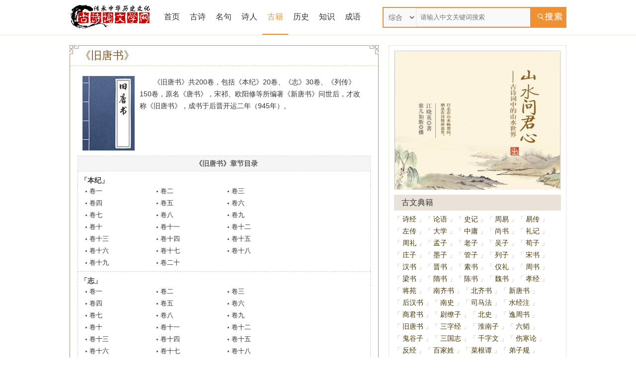

--- FILE ---
content_type: text/html;charset=utf-8
request_url: http://gushiciwenxue.com/bookindex/94.html
body_size: 6526
content:
<!DOCTYPE html>
<html>
<head>
<meta http-equiv="Content-Type" content="text/html;charset=utf-8">
<TITLE>旧唐书原文|全文|翻译|赏析_出自沈昫等作品_古诗词文学网</TITLE>
<meta name="description" content="为大家分享最新的旧唐书全文,旧唐书翻译,旧唐书赏析,旧唐书，沈昫等作品译文等书籍大全信息" />
<meta name="keywords" content="旧唐书全文,旧唐书翻译,旧唐书赏析,沈昫等作品" />
<link rel="stylesheet" type="text/css" href="/skin/style.css" />
<!--[if IE]><script src="/js/html5.js"></script><![endif]-->
<script>
var _hmt = _hmt || [];
(function() {
  var hm = document.createElement("script");
  hm.src = "https://hm.baidu.com/hm.js?a0d20673e0a0868db5c35b934cf9f701";
  var s = document.getElementsByTagName("script")[0]; 
  s.parentNode.insertBefore(hm, s);
})();
</script>

</head>

<body>
<script src="/images/js/j.js"></script>
<script>
	var dqurl = document.URL;
	dqurl2 = dqurl.replace(/http:\/\/(.*?)\//, "http://m.gushiciwenxue.com/")
        if (navigator.userAgent.match(/Android/i)) {
            window.location.href = dqurl2;
        }
        else if ((navigator.userAgent.indexOf('iPhone') != -1) || (navigator.userAgent.indexOf('iPod') != -1)) {
        window.location.href = dqurl2;
        }
</script>
<div class="topbd">
<div class="header">
<div class="top">
<h1>
<a href="http://www.gushiciwenxue.com"><img src="/css/logo78.png" class="dis_b" alt="古诗词文学网" width="180" height="55"/></a></h1>
<ul class="nav">
<li id="i"><a href="http://www.gushiciwenxue.com">首页</a></li>
<li id="li1"><a href="/gushi/">古诗</a></li>
<li id="li2"><a href="/mingju/">名句</a></li>
<li id="li3"><a href="/shiren/">诗人</a></li>
<li id="li4"><a href="/book/">古籍</a></li>
<li id="li5"><a href="/shicilishi/">历史</a></li>
<li id="li6"><a href="/shicizhishi/">知识</a></li>
<li id="li7"><a href="/chengyu/">成语</a></li>
</ul>
<div class="search">
<div class="lable">
<select  class="select">
<option value="all">综合</option>
<option value="gushi">诗词</option>
<option value="author">作者</option>
<option value="mingju">诗句</option>
<option value="book">典籍</option>
<option value="chengyu">成语</option>
<option value="star">句首</option>
<option value="end">句尾</option>
</select>
</div>
<div style="float:left;">
<input type="text" name="ekey" placeholder="请输入中文关键词搜索" class="search-text" id="word" autocomplete="off" x-webkit-speech="" speech="">
</div>
<div style="float:left;"><input type="submit" value=" " class="search-btn" id="search_btn"></div>

<div style="margin-left:0px; display:none" id="box"></div>
</div>
</div>

</div>
</div>

<script>
$('#search_btn').click(function(e) {
    var kwd = $('#word').val()
	if(kwd =='' || kwd =='请输入中文关键词搜索'){
		alert('请输入关键字')
		return false;	
	}else{
		if (/^[\u4e00-\u9fa5\s]+$/.test(kwd)) {
			var strs= new Array(); //定义一数组 
			strs=kwd.split(/\s+/); //字符分割 
			if(strs.length > 3){
				alert("只能有两个空格")
				return false;	
			}
			var type = $(".select").val();
			kwd = encodeURI(kwd)
			window.open("http://so.gushiciwenxue.com/chaxun/"+type+"/"+kwd+"/",'_blank');
		} else {
			alert("请输入中文关键词，多个用空格隔开");
		}
	}
});
$(document).keydown(function(event){ 
if(event.keyCode==13){ 
$("#search_btn").click(); 
} 
});  
</script>
<script>
$('#word').bind('focus',function(){
	setInterval('showbox()',1000);
})
$('#word').blur(function(e) {
    $('#word').unbind("focus");
});
//显示搜索选项
function showbox(){
	var kwd = $('#word').val();
	var len = kwd.length;
	if(len > 0){
		$.post("/ajax.php",{kwd:kwd},function(rs){
			if(rs !=''){
				$('#box').html(rs);
				$('#box').show();
				$('#word').unbind("focus");
			}else{
				$('#word').unbind("focus");	
			}
		});		
	}else{
		$('#box').hide();
		$('#word').unbind("focus");	
	}	
}
function onAdiv(div) {
    document.getElementById(div).style.backgroundColor = '#EBEAD9';
}
function outAdiv(div) {
    document.getElementById(div).style.backgroundColor = '#FBFAF6';
}
</script>
<div class="main">
<div class="left">
<!--四块开始-->
<div class="kk k1"></div>
<div class="kk k2"></div>
<div class="kk k3"></div>
<div class="kk k4"></div>
<!--四块结束-->
<div class="article">
<h2>《旧唐书》</h2>
<dl class="book">
<dd id="cc">
<img style="float:left;padding-right:10px;" alt="旧唐书" src="/uploadsabcd/bookpic/jiutangshu.jpg" width="105" height="150">　　《旧唐书》共200卷，包括《本纪》20卷、《志》30卷、《列传》150卷，原名《唐书》，宋祁、欧阳修等所编著《新唐书》问世后，才改称《旧唐书》，成书于后晋开运二年（945年）。
</dd>
<h3>《旧唐书》章节目录</h3>
<h4>「本纪」</h4>
<ul>
<li><a href="/bookview/7459.html" target="_blank">卷一</a></li>
<li><a href="/bookview/7445.html" target="_blank">卷二</a></li>
<li><a href="/bookview/7448.html" target="_blank">卷三</a></li>
<li><a href="/bookview/7450.html" target="_blank">卷四</a></li>
<li><a href="/bookview/7452.html" target="_blank">卷五</a></li>
<li><a href="/bookview/7454.html" target="_blank">卷六</a></li>
<li><a href="/bookview/7456.html" target="_blank">卷七</a></li>
<li><a href="/bookview/7458.html" target="_blank">卷八</a></li>
<li><a href="/bookview/7460.html" target="_blank">卷九</a></li>
<li><a href="/bookview/7461.html" target="_blank">卷十</a></li>
<li><a href="/bookview/7462.html" target="_blank">卷十一</a></li>
<li><a href="/bookview/7464.html" target="_blank">卷十二</a></li>
<li><a href="/bookview/7468.html" target="_blank">卷十三</a></li>
<li><a href="/bookview/7472.html" target="_blank">卷十四</a></li>
<li><a href="/bookview/7475.html" target="_blank">卷十五</a></li>
<li><a href="/bookview/7478.html" target="_blank">卷十六</a></li>
<li><a href="/bookview/7480.html" target="_blank">卷十七</a></li>
<li><a href="/bookview/7483.html" target="_blank">卷十八</a></li>
<li><a href="/bookview/7487.html" target="_blank">卷十九</a></li>
<li><a href="/bookview/7489.html" target="_blank">卷二十</a></li>
</ul>
<h4>「志」</h4>
<ul>
<li><a href="/bookview/7492.html" target="_blank">卷一</a></li>
<li><a href="/bookview/7463.html" target="_blank">卷二</a></li>
<li><a href="/bookview/7466.html" target="_blank">卷三</a></li>
<li><a href="/bookview/7469.html" target="_blank">卷四</a></li>
<li><a href="/bookview/7471.html" target="_blank">卷五</a></li>
<li><a href="/bookview/7474.html" target="_blank">卷六</a></li>
<li><a href="/bookview/7476.html" target="_blank">卷七</a></li>
<li><a href="/bookview/7479.html" target="_blank">卷八</a></li>
<li><a href="/bookview/7482.html" target="_blank">卷九</a></li>
<li><a href="/bookview/7484.html" target="_blank">卷十</a></li>
<li><a href="/bookview/7486.html" target="_blank">卷十一</a></li>
<li><a href="/bookview/7465.html" target="_blank">卷十二</a></li>
<li><a href="/bookview/7467.html" target="_blank">卷十三</a></li>
<li><a href="/bookview/7470.html" target="_blank">卷十四</a></li>
<li><a href="/bookview/7473.html" target="_blank">卷十五</a></li>
<li><a href="/bookview/7477.html" target="_blank">卷十六</a></li>
<li><a href="/bookview/7481.html" target="_blank">卷十七</a></li>
<li><a href="/bookview/7485.html" target="_blank">卷十八</a></li>
<li><a href="/bookview/7488.html" target="_blank">卷十九</a></li>
<li><a href="/bookview/7490.html" target="_blank">卷二十</a></li>
<li><a href="/bookview/7493.html" target="_blank">卷二十一</a></li>
<li><a href="/bookview/7491.html" target="_blank">卷二十二</a></li>
<li><a href="/bookview/7495.html" target="_blank">卷二十三</a></li>
<li><a href="/bookview/7496.html" target="_blank">卷二十四</a></li>
<li><a href="/bookview/7498.html" target="_blank">卷二十五</a></li>
<li><a href="/bookview/7500.html" target="_blank">卷二十六</a></li>
<li><a href="/bookview/7502.html" target="_blank">卷二十七</a></li>
<li><a href="/bookview/7504.html" target="_blank">卷二十八</a></li>
<li><a href="/bookview/7506.html" target="_blank">卷二十九</a></li>
<li><a href="/bookview/7508.html" target="_blank">卷三十</a></li>
</ul>
<h4>「列传」</h4>
<ul>
<li><a href="/bookview/7510.html" target="_blank">卷一</a></li>
<li><a href="/bookview/7494.html" target="_blank">卷二</a></li>
<li><a href="/bookview/7497.html" target="_blank">卷三</a></li>
<li><a href="/bookview/7499.html" target="_blank">卷四</a></li>
<li><a href="/bookview/7501.html" target="_blank">卷五</a></li>
<li><a href="/bookview/7503.html" target="_blank">卷六</a></li>
<li><a href="/bookview/7505.html" target="_blank">卷七</a></li>
<li><a href="/bookview/7507.html" target="_blank">卷八</a></li>
<li><a href="/bookview/7509.html" target="_blank">卷九</a></li>
<li><a href="/bookview/7511.html" target="_blank">卷十</a></li>
<li><a href="/bookview/7512.html" target="_blank">卷十一</a></li>
<li><a href="/bookview/7513.html" target="_blank">卷十二</a></li>
<li><a href="/bookview/7516.html" target="_blank">卷十三</a></li>
<li><a href="/bookview/7519.html" target="_blank">卷十四</a></li>
<li><a href="/bookview/7523.html" target="_blank">卷十五</a></li>
<li><a href="/bookview/7526.html" target="_blank">卷十六</a></li>
<li><a href="/bookview/7529.html" target="_blank">卷十七</a></li>
<li><a href="/bookview/7531.html" target="_blank">卷十八</a></li>
<li><a href="/bookview/7534.html" target="_blank">卷十九</a></li>
<li><a href="/bookview/7537.html" target="_blank">卷二十</a></li>
<li><a href="/bookview/7539.html" target="_blank">卷二十一</a></li>
<li><a href="/bookview/7514.html" target="_blank">卷二十二</a></li>
<li><a href="/bookview/7517.html" target="_blank">卷二十三</a></li>
<li><a href="/bookview/7520.html" target="_blank">卷二十四</a></li>
<li><a href="/bookview/7522.html" target="_blank">卷二十五</a></li>
<li><a href="/bookview/7525.html" target="_blank">卷二十六</a></li>
<li><a href="/bookview/7528.html" target="_blank">卷二十七</a></li>
<li><a href="/bookview/7532.html" target="_blank">卷二十八</a></li>
<li><a href="/bookview/7535.html" target="_blank">卷二十九</a></li>
<li><a href="/bookview/7538.html" target="_blank">卷三十</a></li>
<li><a href="/bookview/7541.html" target="_blank">卷三十一</a></li>
<li><a href="/bookview/7515.html" target="_blank">卷三十二</a></li>
<li><a href="/bookview/7518.html" target="_blank">卷三十三</a></li>
<li><a href="/bookview/7521.html" target="_blank">卷三十四</a></li>
<li><a href="/bookview/7524.html" target="_blank">卷三十五</a></li>
<li><a href="/bookview/7527.html" target="_blank">卷三十六</a></li>
<li><a href="/bookview/7530.html" target="_blank">卷三十七</a></li>
<li><a href="/bookview/7533.html" target="_blank">卷三十八</a></li>
<li><a href="/bookview/7536.html" target="_blank">卷三十九</a></li>
<li><a href="/bookview/7540.html" target="_blank">卷四十</a></li>
<li><a href="/bookview/7542.html" target="_blank">卷四十一</a></li>
<li><a href="/bookview/7543.html" target="_blank">卷四十二</a></li>
<li><a href="/bookview/7545.html" target="_blank">卷四十三</a></li>
<li><a href="/bookview/7547.html" target="_blank">卷四十四</a></li>
<li><a href="/bookview/7549.html" target="_blank">卷四十五</a></li>
<li><a href="/bookview/7551.html" target="_blank">卷四十六</a></li>
<li><a href="/bookview/7553.html" target="_blank">卷四十七</a></li>
<li><a href="/bookview/7555.html" target="_blank">卷四十八</a></li>
<li><a href="/bookview/7557.html" target="_blank">卷四十九</a></li>
<li><a href="/bookview/7559.html" target="_blank">卷五十</a></li>
<li><a href="/bookview/7561.html" target="_blank">卷五十一</a></li>
<li><a href="/bookview/7544.html" target="_blank">卷五十二</a></li>
<li><a href="/bookview/7546.html" target="_blank">卷五十三</a></li>
<li><a href="/bookview/7548.html" target="_blank">卷五十四</a></li>
<li><a href="/bookview/7550.html" target="_blank">卷五十五</a></li>
<li><a href="/bookview/7552.html" target="_blank">卷五十六</a></li>
<li><a href="/bookview/7554.html" target="_blank">卷五十七</a></li>
<li><a href="/bookview/7556.html" target="_blank">卷五十八</a></li>
<li><a href="/bookview/7558.html" target="_blank">卷五十九</a></li>
<li><a href="/bookview/7560.html" target="_blank">卷六十</a></li>
<li><a href="/bookview/7562.html" target="_blank">卷六十一</a></li>
<li><a href="/bookview/7563.html" target="_blank">卷六十二</a></li>
<li><a href="/bookview/7566.html" target="_blank">卷六十三</a></li>
<li><a href="/bookview/7570.html" target="_blank">卷六十四</a></li>
<li><a href="/bookview/7572.html" target="_blank">卷六十五</a></li>
<li><a href="/bookview/7574.html" target="_blank">卷六十六</a></li>
<li><a href="/bookview/7578.html" target="_blank">卷六十七</a></li>
<li><a href="/bookview/7581.html" target="_blank">卷六十八</a></li>
<li><a href="/bookview/7583.html" target="_blank">卷六十九</a></li>
<li><a href="/bookview/7585.html" target="_blank">卷七十</a></li>
<li><a href="/bookview/7588.html" target="_blank">卷七十一</a></li>
<li><a href="/bookview/7564.html" target="_blank">卷七十二</a></li>
<li><a href="/bookview/7567.html" target="_blank">卷七十三</a></li>
<li><a href="/bookview/7569.html" target="_blank">卷七十四</a></li>
<li><a href="/bookview/7571.html" target="_blank">卷七十五</a></li>
<li><a href="/bookview/7575.html" target="_blank">卷七十六</a></li>
<li><a href="/bookview/7577.html" target="_blank">卷七十七</a></li>
<li><a href="/bookview/7580.html" target="_blank">卷七十八</a></li>
<li><a href="/bookview/7584.html" target="_blank">卷七十九</a></li>
<li><a href="/bookview/7587.html" target="_blank">卷八十</a></li>
<li><a href="/bookview/7590.html" target="_blank">卷八十一</a></li>
<li><a href="/bookview/7565.html" target="_blank">卷八十二</a></li>
<li><a href="/bookview/7568.html" target="_blank">卷八十三</a></li>
<li><a href="/bookview/7573.html" target="_blank">卷八十四</a></li>
<li><a href="/bookview/7576.html" target="_blank">卷八十五</a></li>
<li><a href="/bookview/7579.html" target="_blank">卷八十六</a></li>
<li><a href="/bookview/7582.html" target="_blank">卷八十七</a></li>
<li><a href="/bookview/7586.html" target="_blank">卷八十八</a></li>
<li><a href="/bookview/7589.html" target="_blank">卷八十九</a></li>
<li><a href="/bookview/7591.html" target="_blank">卷九十</a></li>
<li><a href="/bookview/7594.html" target="_blank">卷九十一</a></li>
<li><a href="/bookview/7592.html" target="_blank">卷九十二</a></li>
<li><a href="/bookview/7596.html" target="_blank">卷九十三</a></li>
<li><a href="/bookview/7598.html" target="_blank">卷九十四</a></li>
<li><a href="/bookview/7600.html" target="_blank">卷九十五</a></li>
<li><a href="/bookview/7602.html" target="_blank">卷九十六</a></li>
<li><a href="/bookview/7604.html" target="_blank">卷九十七</a></li>
<li><a href="/bookview/7606.html" target="_blank">卷九十八</a></li>
<li><a href="/bookview/7608.html" target="_blank">卷九十九</a></li>
<li><a href="/bookview/7610.html" target="_blank">卷一百</a></li>
<li><a href="/bookview/7612.html" target="_blank">卷一百零一</a></li>
<li><a href="/bookview/7593.html" target="_blank">卷一百零二</a></li>
<li><a href="/bookview/7595.html" target="_blank">卷一百零三</a></li>
<li><a href="/bookview/7597.html" target="_blank">卷一百零四</a></li>
<li><a href="/bookview/7599.html" target="_blank">卷一百零五</a></li>
<li><a href="/bookview/7601.html" target="_blank">卷一百零六</a></li>
<li><a href="/bookview/7603.html" target="_blank">卷一百零七</a></li>
<li><a href="/bookview/7605.html" target="_blank">卷一百零八</a></li>
<li><a href="/bookview/7607.html" target="_blank">卷一百零九</a></li>
<li><a href="/bookview/7609.html" target="_blank">卷一百一十</a></li>
<li><a href="/bookview/7611.html" target="_blank">卷一百一十一</a></li>
<li><a href="/bookview/7613.html" target="_blank">卷一百一十二</a></li>
<li><a href="/bookview/7616.html" target="_blank">卷一百一十三</a></li>
<li><a href="/bookview/7618.html" target="_blank">卷一百一十四</a></li>
<li><a href="/bookview/7621.html" target="_blank">卷一百一十五</a></li>
<li><a href="/bookview/7626.html" target="_blank">卷一百一十六</a></li>
<li><a href="/bookview/7630.html" target="_blank">卷一百一十七</a></li>
<li><a href="/bookview/7634.html" target="_blank">卷一百一十八</a></li>
<li><a href="/bookview/7637.html" target="_blank">卷一百一十九</a></li>
<li><a href="/bookview/7641.html" target="_blank">卷一百二十</a></li>
<li><a href="/bookview/7644.html" target="_blank">卷一百二十一</a></li>
<li><a href="/bookview/7614.html" target="_blank">卷一百二十二</a></li>
<li><a href="/bookview/7617.html" target="_blank">卷一百二十三</a></li>
<li><a href="/bookview/7620.html" target="_blank">卷一百二十四</a></li>
<li><a href="/bookview/7623.html" target="_blank">卷一百二十五</a></li>
<li><a href="/bookview/7625.html" target="_blank">卷一百二十六</a></li>
<li><a href="/bookview/7628.html" target="_blank">卷一百二十七</a></li>
<li><a href="/bookview/7632.html" target="_blank">卷一百二十八</a></li>
<li><a href="/bookview/7635.html" target="_blank">卷一百二十九</a></li>
<li><a href="/bookview/7638.html" target="_blank">卷一百三十</a></li>
<li><a href="/bookview/7640.html" target="_blank">卷一百三十一</a></li>
<li><a href="/bookview/7615.html" target="_blank">卷一百三十二</a></li>
<li><a href="/bookview/7619.html" target="_blank">卷一百三十三</a></li>
<li><a href="/bookview/7622.html" target="_blank">卷一百三十四</a></li>
<li><a href="/bookview/7624.html" target="_blank">卷一百三十五</a></li>
<li><a href="/bookview/7627.html" target="_blank">卷一百三十六</a></li>
<li><a href="/bookview/7629.html" target="_blank">卷一百三十七</a></li>
<li><a href="/bookview/7631.html" target="_blank">卷一百三十八</a></li>
<li><a href="/bookview/7633.html" target="_blank">卷一百三十九</a></li>
<li><a href="/bookview/7636.html" target="_blank">卷一百四十</a></li>
<li><a href="/bookview/7639.html" target="_blank">卷一百四十一</a></li>
<li><a href="/bookview/7642.html" target="_blank">卷一百四十二</a></li>
<li><a href="/bookview/7645.html" target="_blank">卷一百四十三</a></li>
<li><a href="/bookview/7648.html" target="_blank">卷一百四十四</a></li>
<li><a href="/bookview/7650.html" target="_blank">卷一百四十五</a></li>
<li><a href="/bookview/7652.html" target="_blank">卷一百四十六</a></li>
<li><a href="/bookview/7654.html" target="_blank">卷一百四十七</a></li>
<li><a href="/bookview/7656.html" target="_blank">卷一百四十八</a></li>
<li><a href="/bookview/7658.html" target="_blank">卷一百四十九</a></li>
<li><a href="/bookview/7660.html" target="_blank">卷一百五十</a></li>
</ul>
</dl>

<div class="bq">
<p>版权声明：【旧唐书】内容由网友上传(或整理自网络)，原作者已无法考证，版权归原作者所有。古诗文学习网免费发布仅供学习参考，其观点不代表本站立场。</p>
<p>转载请注明：原文链接 | <a href="http://www.gushiciwenxue.com/bookindex/94.html" rel="bookmark" title="旧唐书">http://www.gushiciwenxue.com/bookindex/94.html</a></p>
</div>

<div class="pl">
<!-- UY BEGIN -->
<div id="uyan_frame"></div>

<!-- UY END -->
</div>

</div>


</div>

<div class="right">
<div class="newsgg">
<script src='/plusaaa/ad_js.php?aid=7' language='javascript'></script>
</div>
<div class="title"><h2>古文典籍</h2></div>
<ul>
<li>「<a href="/bookindex/95.html">诗经</a>」</li>
<li>「<a href="/bookindex/2.html">论语</a>」</li>
<li>「<a href="/bookindex/11.html">史记</a>」</li>
<li>「<a href="/bookindex/13.html">周易</a>」</li>
<li>「<a href="/bookindex/4.html">易传</a>」</li>
<li>「<a href="/bookindex/10.html">左传</a>」</li>
<li>「<a href="/bookindex/9.html">大学</a>」</li>
<li>「<a href="/bookindex/7.html">中庸</a>」</li>
<li>「<a href="/bookindex/39.html">尚书</a>」</li>
<li>「<a href="/bookindex/23.html">礼记</a>」</li>
<li>「<a href="/bookindex/80.html">周礼</a>」</li>
<li>「<a href="/bookindex/25.html">孟子</a>」</li>
<li>「<a href="/bookindex/29.html">老子</a>」</li>
<li>「<a href="/bookindex/51.html">吴子</a>」</li>
<li>「<a href="/bookindex/49.html">荀子</a>」</li>
<li>「<a href="/bookindex/20.html">庄子</a>」</li>
<li>「<a href="/bookindex/37.html">墨子</a>」</li>
<li>「<a href="/bookindex/61.html">管子</a>」</li>
<li>「<a href="/bookindex/68.html">列子</a>」</li>
<li>「<a href="/bookindex/82.html">宋书</a>」</li>
<li>「<a href="/bookindex/81.html">汉书</a>」</li>
<li>「<a href="/bookindex/77.html">晋书</a>」</li>
<li>「<a href="/bookindex/40.html">素书</a>」</li>
<li>「<a href="/bookindex/70.html">仪礼</a>」</li>
<li>「<a href="/bookindex/90.html">周书</a>」</li>
<li>「<a href="/bookindex/93.html">梁书</a>」</li>
<li>「<a href="/bookindex/87.html">隋书</a>」</li>
<li>「<a href="/bookindex/84.html">陈书</a>」</li>
<li>「<a href="/bookindex/85.html">魏书</a>」</li>
<li>「<a href="/bookindex/54.html">孝经</a>」</li>
<li>「<a href="/bookindex/53.html">将苑</a>」</li>
<li>「<a href="/bookindex/83.html">南齐书</a>」</li>
<li>「<a href="/bookindex/86.html">北齐书</a>」</li>
<li>「<a href="/bookindex/91.html">新唐书</a>」</li>
<li>「<a href="/bookindex/55.html">后汉书</a>」</li>
<li>「<a href="/bookindex/88.html">南史</a>」</li>
<li>「<a href="/bookindex/71.html">司马法</a>」</li>
<li>「<a href="/bookindex/79.html">水经注</a>」</li>
<li>「<a href="/bookindex/78.html">商君书</a>」</li>
<li>「<a href="/bookindex/65.html">尉缭子</a>」</li>
<li>「<a href="/bookindex/89.html">北史</a>」</li>
<li>「<a href="/bookindex/73.html">逸周书</a>」</li>
<li>「<a href="/bookindex/94.html">旧唐书</a>」</li>
<li>「<a href="/bookindex/12.html">三字经</a>」</li>
<li>「<a href="/bookindex/47.html">淮南子</a>」</li>
<li>「<a href="/bookindex/46.html">六韬</a>」</li>
<li>「<a href="/bookindex/21.html">鬼谷子</a>」</li>
<li>「<a href="/bookindex/22.html">三国志</a>」</li>
<li>「<a href="/bookindex/1.html">千字文</a>」</li>
<li>「<a href="/bookindex/26.html">伤寒论</a>」</li>
<li>「<a href="/bookindex/48.html">反经</a>」</li>
<li>「<a href="/bookindex/32.html">百家姓</a>」</li>
<li>「<a href="/bookindex/27.html">菜根谭</a>」</li>
<li>「<a href="/bookindex/34.html">弟子规</a>」</li>
<li>「<a href="/bookindex/33.html">金刚经</a>」</li>
<li>「<a href="/bookindex/62.html">论衡</a>」</li>
<li>「<a href="/bookindex/17.html">韩非子</a>」</li>
<li>「<a href="/bookindex/16.html">山海经</a>」</li>
<li>「<a href="/bookindex/30.html">战国策</a>」</li>
<li>「<a href="/bookindex/41.html">地藏经</a>」</li>
<li>「<a href="/bookindex/19.html">冰鉴</a>」</li>
<li>「<a href="/bookindex/74.html">围炉夜话</a>」</li>
<li>「<a href="/bookindex/66.html">六祖坛经</a>」</li>
<li>「<a href="/bookindex/72.html">睡虎地秦墓竹简</a>」</li>
<li>「<a href="/bookindex/3.html">资治通鉴</a>」</li>
<li>「<a href="/bookindex/67.html">续资治通鉴</a>」</li>
<li>「<a href="/bookindex/28.html">梦溪笔谈</a>」</li>
<li>「<a href="/bookindex/92.html">旧五代史</a>」</li>
<li>「<a href="/bookindex/60.html">文昌孝经</a>」</li>
<li>「<a href="/bookindex/43.html">四十二章经</a>」</li>
<li>「<a href="/bookindex/15.html">吕氏春秋</a>」</li>
<li>「<a href="/bookindex/14.html">了凡四训</a>」</li>
<li>「<a href="/bookindex/5.html">三十六计</a>」</li>
<li>「<a href="/bookindex/63.html">徐霞客游记</a>」</li>
<li>「<a href="/bookindex/18.html">黄帝内经</a>」</li>
<li>「<a href="/bookindex/59.html">黄帝四经</a>」</li>
<li>「<a href="/bookindex/8.html">孙子兵法</a>」</li>
<li>「<a href="/bookindex/38.html">孙膑兵法</a>」</li>
<li>「<a href="/bookindex/24.html">本草纲目</a>」</li>
<li>「<a href="/bookindex/64.html">孔子家语</a>」</li>
<li>「<a href="/bookindex/6.html">世说新语</a>」</li>
<li>「<a href="/bookindex/56.html">贞观政要</a>」</li>
<li>「<a href="/bookindex/45.html">颜氏家训</a>」</li>
<li>「<a href="/bookindex/69.html">容斋随笔</a>」</li>
<li>「<a href="/bookindex/35.html">文心雕龙</a>」</li>
<li>「<a href="/bookindex/76.html">农桑辑要</a>」</li>
<li>「<a href="/bookindex/42.html">搜神记</a>」</li>
</ul>
<div class="title"><h2>热门名句</h2></div>
<ul class="boli">
<!--  --><li><a href="/juzi/3059.html" target="_blank">西施越溪女，出自苎萝山</a></li><!--  --><li><a href="/juzi/5264.html" target="_blank">秋已无多，早是败荷衰柳</a></li><!--  --><li><a href="/juzi/5712.html" target="_blank">野梅烧不尽，时见两三花</a></li><!--  --><li><a href="/juzi/1815.html" target="_blank">鸿雁来时，无限思量</a></li><!--  --><li><a href="/juzi/2606.html" target="_blank">君知否，是山西将种，曾系诗盟</a></li><!--  --><li><a href="/juzi/3938.html" target="_blank">黄河曲里沙为岸，白马津边柳向城</a></li><!--  --><li><a href="/juzi/2255.html" target="_blank">亦有白骨归咸阳，营家各与题本乡</a></li><!--  -->
</ul>
<div class="title"><h2>热门成语</h2></div>
<ul class="boli">
        <!--  -->		
        <li><a title="可发一噱" href="/chengyu/5836.html" target="_blank" style="display: inline-block;">可发一噱 [kě  fā  yī  jué]</a></li><!--  -->		
        <li><a title="好肉剜疮" href="/chengyu/4216.html" target="_blank" style="display: inline-block;">好肉剜疮 [hǎo  ròu  wān  chuāng]</a></li><!--  -->		
        <li><a title="道路以目" href="/chengyu/2278.html" target="_blank" style="display: inline-block;">道路以目 [dào  lù  yǐ  mù]</a></li><!--  -->		
        <li><a title="眼明心亮" href="/chengyu/11026.html" target="_blank" style="display: inline-block;">眼明心亮 [yǎn  míng  xīn  liàng]</a></li><!--  -->		
        <li><a title="树倒猢孙散" href="/chengyu/9063.html" target="_blank" style="display: inline-block;">树倒猢孙散 [shù  dǎo  hú  sūn  sàn]</a></li><!--  -->		
        <li><a title="铲迹销声" href="/chengyu/1307.html" target="_blank" style="display: inline-block;">铲迹销声 [chǎn  jì  xiāo  shēng]</a></li><!--  -->		
        <li><a title="杜渐防微" href="/chengyu/2638.html" target="_blank" style="display: inline-block;">杜渐防微 [dù  jiàn  fáng  wēi]</a></li><!--  -->
        </ul>
</div>
</div>

<div style="background:#867669">

<div class="footer">
    <p class="about">本站资源均由网络搜集或用户发布提供，内容可能不准确不全面 仅供参考，不代表本站观点。欢迎诗词爱好者提交纠错和投稿，以便我们把古诗词文学网做的更好。</p>
    <p>如发现有害或侵权内容，请联系我们及时删除,谢谢合作!</p>
<p>Copyright &copy; 2025<a href="http://gushiciwenxue.com">古诗词文学网</a> All Rights Reserved.<script type="text/javascript" src="https://s4.cnzz.com/z_stat.php?id=1280072283&web_id=1280072283"></script></p>
</div>
</div><script>
$('ul.nav li#li4 a').addClass('cur')
</script>
</body>
</html>

--- FILE ---
content_type: text/html; charset=utf-8
request_url: http://gushiciwenxue.com/plusaaa/ad_js.php?aid=7
body_size: 186
content:
<!--
document.write("<div class=\"pc\" style=\"text-align:center;\">\r\n<a href=\"#\" rel=\"nofollow\" title=\"\" target=\"_blank\"><img src=\"/skin/money/qian1.jpg\" alt=\"\"></a>\r\n</div>");
-->


--- FILE ---
content_type: text/css
request_url: http://gushiciwenxue.com/skin/style.css
body_size: 4101
content:
h1,h2,h3,h4,ul,li,img,p,div,dl,dt,dd,a,input {margin:0;padding:0;}
li {list-style-type: none;}
a { color:#333;text-decoration:none; }
a:hover { text-decoration:underline;}
body {
margin:0;
color: #333;
font-family: "Arial","Microsoft YaHei","黑体","宋体",sans-serif;
}
.topbd{ border-bottom:1px solid #E9E2D8; height:70px;}
.header {
margin:0 auto;
width:1000px;
}
.header .top { position:relative
}
.header .top h1 {
float: left;
/*width:120px;*/
/*height:40px; padding:15px 0px;*/
/*text-indent: -9999px;*/
/*background:url(../skin/logo.png) no-repeat center;*/
}
.header .top h1 a {
width:120px;
height:40px;
display: block;
padding-top: 6px;
}
.header .top .search {
float:right;
width:370px;
height: 42px;
margin: 14px 0px 0 0;
background: url(../skin/searchbg.png) no-repeat;
}
.header .top .search .lable {
float: left;
width: 68px;
height: 42px;
}
.header .top .search .lable .select {
width: 66px;
padding: 10px 0px 10px 6px;
display: block;
margin: 2px 0px 2px 2px;
font-size: 14px;
color: #6e6e6e;
border: none;
border-right: 1px solid #E1E1E1;
background-color: #f9f9f9;
}
.header .top .search .lable select.select option {
padding: 10px 0 10px 6px;
}
.header .top .search .search-text {
width: 228px;
height: 38px;
line-height: 38px;
margin: 2px 1px;
border: none; text-indent:7px;
background: transparent;
}
.header .top .search .search-btn {
width: 72px;
height: 42px;
background: transparent;
border: none;
cursor: pointer;
text-indent: 9000px;
}

.header ul.nav { position:absolute; left:180px; top:0px; z-index:100; height:71px;
}
.header ul.nav li {
float:left; height:70px;
}
.header ul.nav li a {
height:68px; line-height:68px; padding:0px 10px;
display:block;
text-align:center;
}
.header ul.nav li a:hover,.header ul.nav li a.cur{ border-bottom:2px solid #ef9033; color:#ef9033; text-decoration:none;}

.header .subnav {
width:980px;
height:34px;
margin:0 auto;
overflow: hidden;
background: url(../skin/navbar_shadow.jpg) repeat-x scroll center bottom;
}
.header .subnav ul {
height: 25px;
font-size:13px;
padding:0 4px;
border:1px solid #d84b0e;
border-top:none;
overflow: hidden;
}
.header .subnav ul li {
float:left;
width:80px;
line-height:25px;
text-align:center;
}
.header .subnav ul li a:hover {
font-weight: bold;
text-decoration: none;
}

.main {
width: 1000px;
margin: 0 auto;
padding: 20px 0px;
overflow: hidden;
}
.main .right {
float: right;
width: 336px; border:1px solid #E9E2D8; padding:0px 10px; padding-bottom:10px;
}
.main .right .title {
height: 38px;
}
.main .right .title h2 {
height: 32px; margin-top:10px;
font-size: 16px; font-weight:normal;
line-height:32px;
text-indent:15px; background:#E9E2D8;
}
.main .right .title h2 a {
color: #fff;
}
.main .right h3 {
color: #A30202;
height: 30px;
margin: 0 14px;
font-size: 16px;
line-height: 30px;
text-indent: 10px;
font-weight: normal;
border-bottom: 1px dashed #A8A684;
font-family: "Microsoft Yahei","宋体";
}
.main .right ul {
font-size: 13px;
overflow: hidden;
}
.main .right ul li {
float: left;
line-height: 24px;
color: #999999;
}
.main .right ul li a {
height: 18px;
color: #483808;
line-height:18px; font-size:14px;
padding: 3px 4px;
text-decoration: none;
}
.main .right ul li a:hover {
color: #990000;
}
.main .right ul.boli {
padding: 1px 5px;
overflow: hidden;
}
.main .right ul.boli li {
float: none;
color: #bbbbbb;
font-size: 14px;
line-height: 24px;
white-space: nowrap;
overflow: hidden;
}
.main .right ul.boli li.m {
float: none;
color: #B60000;
font-size: 14px;
line-height: 28px;
text-indent: 13px;
white-space: nowrap;
overflow: hidden;
background: url(../skin/list_icon.gif) no-repeat 9px center;
}
.main .right ul.srli {
padding: 5px;
overflow: hidden;
}
.main .right ul.srli li {
width: 163px;
color: #bbbbbb;
font-size: 12px;
line-height: 24px;
white-space: nowrap;
overflow: hidden;
}

.main .right .newsgg{
width:336px;
height:280px; margin-top:10px; background:#eee;
overflow: hidden;
}

.main .left {
float: left;
width: 620px;
padding-bottom:10px;
min-height: 500px;
border: 1px solid #A9927E; position:relative;
}
.main .left .kk{ background:url(zj_bg.gif) left top; width:18px; height:18px; overflow:hidden; position:absolute;  z-index:100;}
.main .left .k1{left:-1px; top:-1px;}
.main .left .k2{left:603px; top:-1px; background-position:right 0px;}
.main .left .k3{left:-1px; bottom:-1px; background-position:left bottom;}
.main .left .k4{left:603px; bottom:-1px; background-position:right bottom;}
.main .left h2 {
color: #7D551D;
font-size: 16px; font-weight:normal;
padding: 8px 2px 8px;
text-indent: 15px;
border-bottom: 1px dashed #A8A684;
}
.main .left dl.tags {
margin: 0 15px;
font-size:12px;
color: #ef9033;
overflow: hidden;
}
.main .left dl.tags dt {
float: left;
height: 30px;
line-height: 30px;
padding: 0 8px 0 4px;
border-bottom: 1px dashed #d2d0d0;
overflow: hidden;
}
.main .left dl.tags dt a {color: #CB442D;}
.main .left dl.tags dd {
float: left;
width: 544px;
height: 30px;
line-height: 30px;
border-bottom: 1px dashed #d2d0d0;
overflow: hidden;
}
.main .left dl.tags dd span {
color: #b00815;
}
.main .left dl.tags dd a {
float: left;
margin: 0 10px 0 0;
}

.main .left dl.type {
margin: 0 14px;
font-size:12px;
color: #CB442D;
overflow: hidden;
}
.main .left dl.type dt {
float: left;
height: 30px;
line-height: 30px;
padding: 0 8px 0 4px;
border-bottom: 1px dashed #d2d0d0;
overflow: hidden;
}
.main .left dl.type dt a {color: #CB442D;}
.main .left dl.type dd {
float: left;
width: 544px;
height: 30px;
line-height: 30px;
border-bottom: 1px dashed #d2d0d0;
overflow: hidden;
}
.main .left dl.type dd.all {
float: left;
width: 544px;
height: auto;
line-height: 30px;
border-bottom: 1px dashed #d2d0d0;
overflow: hidden;
}
.main .left dl.type dd span {
color: #b00815;
}
.main .left dl.type dd a {
float: left;
margin: 0 10px 0 0;
}
.main .left dl.type div.more {
float: left;
margin: 5px 0 0 -3px;
overflow: hidden;
position: static;
}
.main .left dl.type p.cd {
float: left;
color: #866060;
font-size: 12px;
line-height: 20px;
padding: 10px 8px;
border-bottom: 1px dashed #d2d0d0;
overflow: hidden;
}
.main .left p.ls {
color: #a78757;
font-size: 13px;
line-height: 25px;
padding: 10px 8px;
border-bottom: 1px dashed #d2d0d0;
overflow: hidden;
}
.main .left p.ls strong {
color: #CB442D;
display: block;
font-size: 14px;
padding-bottom: 10px;
margin-bottom: 10px;
border-bottom: 1px dashed #d2d0d0;
overflow: hidden;
}

.main .left ul {
font-size:12px;
margin: 0 15px;
padding-top: 15px;
overflow: hidden;
}
.main .left ul li {
margin-bottom: 15px;
padding-bottom: 15px;
border-bottom: 1px dashed #DDD;
}
.main .left ul li a {
}
.main .left ul li img {
float: left;
width: 70px;
height: 100px;
margin: 0 15px 0 4px;
}
.main .left ul li strong {
font-size:16px;
height: 20px;
line-height: 20px;
}
.main .left ul li span {
height: 20px;
line-height: 20px;
color:#999; padding-left:10px;
}
.main .left ul li span a{ color:#999}
.main .left ul li p {
display: block;
height: 60px;
color: #362312; padding-top:6px;
font-size: 14px; overflow:hidden;
line-height:20px;
}

.main .left ul.mingju {
font-size: 12px;
margin: 0 15px;
padding-top: 15px;
overflow: hidden;
}
.main .left ul.mingju li {
margin-bottom: 15px;
padding-bottom: 15px;
border-bottom: 1px dashed #DDD;
}
.main .left ul.mingju li h3 {
font-size: 14px;
display: inline;
}
.main .left ul.mingju li h3 a {
color: #383120;
}
.main .left ul.mingju li span {
margin: 0;
color: #CB442D;
font-size: 12px;
display: inline;
}
.main .left ul.mingju li span a {
height: 20px;
color: #ef9033;
display: inline;
line-height: 20px;
}

.main .left ul.chengyu {
font-size: 12px;
margin: 0 15px;
padding-top: 15px;
overflow: hidden;
}
.main .left ul.chengyu li {
margin-bottom: 15px;
padding-bottom: 15px;
border-bottom: 1px dashed #DDD;
}
.main .left ul.chengyu li h3 {
height: 20px;
font-size: 18px;
display: inline;
line-height: 20px;
}
.main .left ul.chengyu li h3 em {
color: #989090; font-size:12px;
font-style: normal;
}
.main .left ul.chengyu li h3 em a {
color: #ef9033;
display: inline;
}
.main .left ul.chengyu li p {
display: block;
height: 20px;
color: #362312;
font-size: 12px;
line-height: 20px;
}

.main .left ul.lishi {
font-size: 12px;
margin: 0 15px;
padding-top: 15px;
overflow: hidden;
}
.main .left ul.lishi li {
margin-bottom: 15px;
padding-bottom: 15px;
border-bottom: 1px dashed #DDD;
overflow: hidden;
}
.main .left ul.lishi li h3 {
height: 20px;
font-size: 18px;
display: inline;
line-height: 20px;
}
.main .left ul.lishi li em {
float: right;
font-size: 14px;
color: #989090;
line-height: 20px;
font-style: normal;
}
.main .left ul.lishi li em a {
color: #ef9033;
display: inline;
}
.main .left ul.lishi li p {
display: block;
height: 80px;
color: #362312;
font-size: 13px;
line-height: 25px;
}


.main .left .article {
overflow: hidden;
}
.main .left .article h2 {
color: #7D551D;
font-size: 22px;
text-indent: 0;
padding: 5px 20px;
margin-bottom: 10px;
border-bottom: 1px dashed #CACAA9;
}
.main .left .article em {
color: #888;
font-size: 13px;
text-indent: 20px;
line-height: 20px;
font-style: normal;
display:block
}
.main .left .article dl.content em {
color:#F00; display:inline
}
.main .left .article em a{
color: #B28B8B;
}
.main .left .article dl {
margin: 10px 15px;
font-size: 14px;
color: #3c3c3c;
overflow: hidden;
}
.main .left .article dl dt {
text-indent: 6px;
color: #5E5E5E;
}
.main .left .article dl dt b.yw {
text-indent: 6px;
padding-top: 10px;
display: block;
}
.main .left .article dl dd {
padding: 10px;
color: #333;
line-height: 24px;
}
.main .left .article dl dd#cc {
min-height: 150px;
_height: 150px;
height: 100%;
overflow: hidden;
}
.main .left .article dl dd.zz {
padding: 10px;
color: #657957;
font-size: 13px;
line-height: 20px;
}
.main .left .article dl dd.zz img {
float: left;
margin-right: 10px;
width: 70px;
height: 100px;
background-color: #F5F5F5;
}
.main .left .article dl h3 {
color: #5E5E5E;
font-size: 14px;
height: 30px;
line-height: 30px;
text-indent: 10px;
border: 1px dashed #ddd;
background-color: #F5F5F5;
}
.main .left .article dl dd h4 {
font-weight: normal;
}
.main .left .article dl dd a {
color: #ef9033;
}
.main .left .article dl span.xie {
float: right;
margin-top: -31px;
}
.main .left .article dl span.xie a {
display: block;
color: #A91D1D;
height: 30px;
line-height: 30px;
padding: 0 10px;
background-color: #F5EEEE;
border-left: 1px solid #DDD;
}
.main .left .article .bq {
font-size: 12px;
line-height: 24px;
padding: 10px 16px;
margin: 10px 15px;
background: #F5F5F5;
border: 1px dashed #E0DEDE;
overflow: hidden;
}
.main .left .article .pl {
padding: 0 15px;
overflow: hidden;
}

.main .left .page {
padding: 0 10px 15px;
overflow: hidden;
}
.main .left .page a {
float: left;
font-size: 12px;
padding: 4px 8px;
margin: 0 3px;
border: 1px solid #cccccc;
display: block;
}
.main .left .page a.on {
color: #fff;
background-color: #725B47;
border: 1px solid #876900;
text-decoration:none;
}
.main .left .page a:hover {
float: left;
font-size: 12px;
padding: 4px 8px;
margin: 0 3px;
color: #fff;
background-color: #725B47;
border: 1px solid #876900;
display: block;
text-decoration:none;
}
.main .left .page span{
color:#666666;
font-size:12px;
line-height:24px;
margin-left:10px;
}

.main .left .article dl.book {
margin: 10px 15px;
font-size: 14px;
color: #3c3c3c;
overflow: hidden;
}
.main .left .article dl.book h3 {
text-align: center;
}
.main .left .article dl.book h4 {
font-size: 14px;
border: dashed #cccccc;
border-width: 0 1px;
padding: 10px 0 0 5px;
overflow: hidden;
}
.main .left .article dl.book ul {
margin: 0;
padding: 0px 4px 5px 15px;
border: 1px dashed #cccccc;
border-top: none;
overflow: hidden;
}
.main .left .article dl.book ul li {
float: left;
width: 143px;
color: #bbbbbb;
font-size: 12px;
line-height: 24px;
white-space: nowrap;
text-indent: 5px;
margin-bottom: 0px;
padding-bottom: 0px;
border-bottom: none;
background: url(../skin/list_icon.gif) no-repeat left center;
overflow: hidden;
}
.main .left .article dl.book ul li a {
font-size: 13px;
padding: 3px;
}
.main .left .article dl.book ul li a:hover {
color: #990000;
}
.main .left .article dl dd#cc h5 {
width: 100%;
font-size: 14px;
font-weight: normal;
text-align: center;
overflow: hidden;
}
.main .left .article dl dd#cc h5 a {
font-size: 18px;
}

.main .add {
width: 978px;
margin: 0 auto;
border: 1px solid #d0ad9a;
overflow: hidden;
}
.main .add .addtop {
font-size: 12px;
height: 30px;
padding: 10px;
line-height: 30px;
overflow: hidden;
}
.main .add .addtop img {
cursor: pointer;
width: 60px;
height: 20px;
margin-top: 5px;
position: absolute;
}
.main .add .addbody {
float: left;
width: 600px;
min-height: 600px;
margin-left: 10px;
margin-bottom: 15px;
overflow: hidden;
}
.main .add .addright {
float: right;
width: 340px;
font-size: 14px;
line-height: 24px;
margin-right: 10px;
}

.link {
width: 980px;
font-size: 12px;
margin: 0 auto;
padding:5px 10px;
overflow: hidden;
background-color:#FCFBF0;
}
.link span {
float: left;
padding: 5px 0;
}
.link ul {
float: left;
padding:5px 0;
overflow: hidden;
}
.link ul li {
float: left;
padding: 0px 5px;
}

.footer {
width: 1000px;
font-size: 12px;
margin: 0 auto;
overflow: hidden;
padding: 10px 0; color:#fff;
}
.footer p {
color: #e1e1e1;
font-family: "Microsoft Yahei","宋体";
margin: 5px;
text-align: center;
}
.footer a{ color:#fff;}
/*右边浮动*/
#guanzhu {
float:left;
width:100%;
position:relative;
margin-top:8px;
}
#guanzhu ul#jump {
position:fixed;
top:176px;
right:0;
width:40px;
z-index:400;
_position:absolute;
_top:expression(documentElement.scrollTop + "px");
}
#guanzhu ul li {
height:50px;
}
#top,#share,#reply,#sina,#ceping,#weixin {
display:block;
width:40px;
height:42px;
cursor:pointer;
}
#top{background:url(../style/top.png) repeat scroll 0% 0% transparent;}
#share{background:url(../style/share.png) repeat scroll 0% 0% transparent;}
#reply{background:url(../style/reply.png) repeat scroll 0% 0% transparent;}
#sina{background:url(../style/sina.png) repeat scroll 0% 0% transparent;}
#weixin{background:url(../style/weixin.png) repeat scroll 0% 0% transparent;}
#top:hover{background:url(../style/toped.png) repeat scroll 0% 0% transparent;}
#share:hover{background:url(../style/shared.png) repeat scroll 0% 0% transparent;}
#reply:hover{background:url(../style/replyed.png) repeat scroll 0% 0% transparent;}
#sina:hover{background:url(../style/sinad.png) repeat scroll 0% 0% transparent;}
#weixin:hover{background:url(../style/weixind.png) repeat scroll 0% 0% transparent;}
#ceping{background:url(../style/ceping.png) repeat scroll 0% 0% transparent;}
#ceping:hover{background:url(../style/cepinged.png) repeat scroll 0% 0% transparent;}
.yjbys_sj {
position:absolute;
z-index:9999;
top:150px;
display:none;
}
.yjbys_sj img {
border:1px solid #DDDDDD;
}
#EWM {
position:absolute; right:40px; display:none;
}
#EWM img {
width:150px;
height:150px;
}
.red {color:red}
#box {
	Z-INDEX: 1; BORDER-BOTTOM: #abb4a4 1px solid; POSITION: absolute; BORDER-LEFT: #abb4a4 1px solid; margin-top:40px;margin-left:0px; WIDTH: 368px; DISPLAY: none; BACKGROUND: #fff; OVERFLOW: hidden; BORDER-TOP: #abb4a4 1px solid; BORDER-RIGHT: #abb4a4 1px solid; padding-bottom:0px;
}
.neibox {
	BACKGROUND-COLOR: #f6f5ec; WIDTH:100%; padding:0px;
}
.neibox .main {
	BORDER-BOTTOM: #dee1dc 1px solid; WIDTH:470px;CLEAR: both; OVERFLOW: hidden; margin-top:0px; padding:0px;
}
.neibox .main .mleft {
	WIDTH:50px; FLOAT: left; margin:0px;
}
.neibox .main .mleft SPAN {
	LINE-HEIGHT: 30px; FLOAT: left; HEIGHT: 30px; COLOR: #676767; MARGIN-LEFT: 7px
}
.neibox .main .mright {
	BORDER-LEFT: #dee1dc 1px solid; BACKGROUND-COLOR: #fbfaf6; WIDTH:400px; FLOAT: left;
}
.neibox .main .mright .adiv {
	WIDTH: 500px; HEIGHT: 30px; CLEAR: both; OVERFLOW: hidden
}
.neibox .main .mright A {
	LINE-HEIGHT: 30px; WIDTH: 490px; FLOAT: left; HEIGHT: 30px; COLOR: #0f0f0f; MARGIN-LEFT: 10px; FONT-SIZE: 14px
}
.neibox .main .mright A:hover {
	TEXT-DECORATION: none
}
.neibox .main .mright SPAN {
	LINE-HEIGHT: 30px; HEIGHT: 30px; COLOR: #676767
}